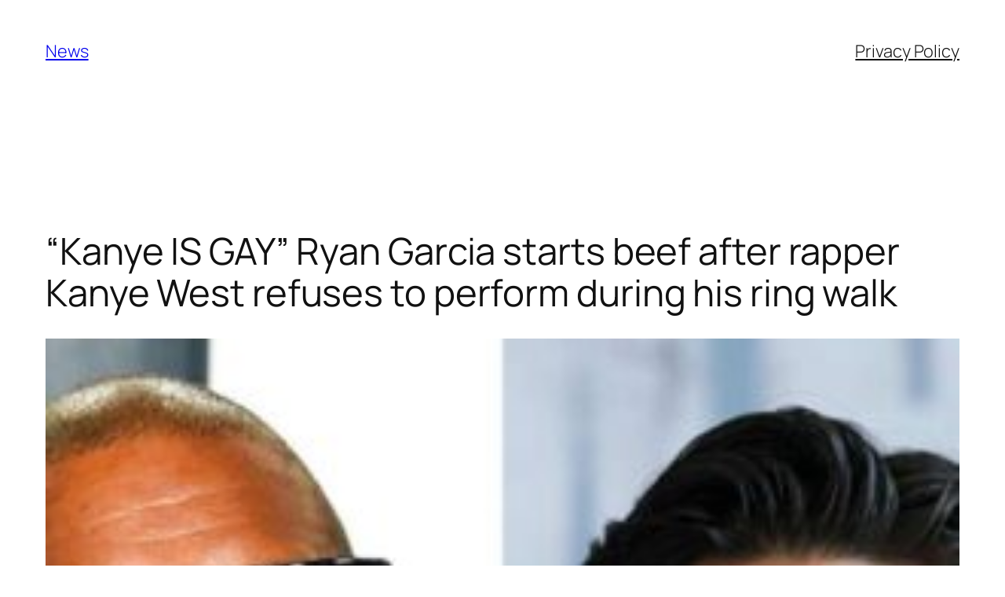

--- FILE ---
content_type: text/html; charset=utf-8
request_url: https://www.google.com/recaptcha/api2/aframe
body_size: 267
content:
<!DOCTYPE HTML><html><head><meta http-equiv="content-type" content="text/html; charset=UTF-8"></head><body><script nonce="ZpH3JTMn-UNgr8vVPNu2cQ">/** Anti-fraud and anti-abuse applications only. See google.com/recaptcha */ try{var clients={'sodar':'https://pagead2.googlesyndication.com/pagead/sodar?'};window.addEventListener("message",function(a){try{if(a.source===window.parent){var b=JSON.parse(a.data);var c=clients[b['id']];if(c){var d=document.createElement('img');d.src=c+b['params']+'&rc='+(localStorage.getItem("rc::a")?sessionStorage.getItem("rc::b"):"");window.document.body.appendChild(d);sessionStorage.setItem("rc::e",parseInt(sessionStorage.getItem("rc::e")||0)+1);localStorage.setItem("rc::h",'1769269125193');}}}catch(b){}});window.parent.postMessage("_grecaptcha_ready", "*");}catch(b){}</script></body></html>